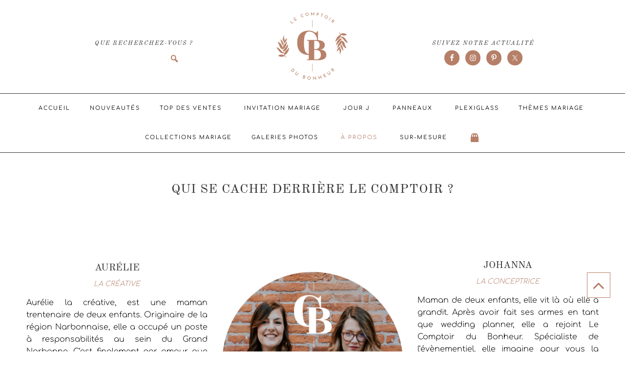

--- FILE ---
content_type: text/javascript; charset=utf-8
request_url: https://www.lecomptoirdubonheur.com/wp-content/themes/Vivien_Theme/js/jquery.custom.js?ver=6.9
body_size: 1676
content:
jQuery.noConflict();

// portfolio dimension on window resize
function zp_portfolio_item_dimension(){
	var window_width = jQuery(window).width();
	var container_width = jQuery('#container').width();
	
	if( window_width < 480 ){
		jQuery('.element').each( function(){
			// 2 columns
			if( jQuery(this).hasClass( 'element-2col' ) || jQuery(this).hasClass( 'gallery-2col' ) ){
				item_height = jQuery(this).children('.portfolio_image').children('img').height();
				item_width  = Math.floor(( container_width - 20 ) / 1);
				jQuery(this).css({"width": item_width+"px", "max-width":item_width+"px"});
				jQuery(this).children('.portfolio_image').css({"height": item_height+"px"});
				
			}
			
			//3 columns
			if( jQuery(this).hasClass( 'element-3col' ) || jQuery(this).hasClass( 'gallery-3col' ) ){
				item_height = jQuery(this).children('.portfolio_image').children('img').height();
				item_width  = Math.floor(( container_width - 20 ) / 1);
				jQuery(this).css({"width": item_width+"px", "max-width":item_width+"px"});
				jQuery(this).children('.portfolio_image').css({"height": item_height+"px"});
			}
			
			// 4 columns
			if( jQuery(this).hasClass( 'element-4col' ) || jQuery(this).hasClass( 'gallery-4col' ) ){
				item_height = jQuery(this).children('.portfolio_image').children('img').height();
				item_width  = Math.floor(( container_width - 20 ) / 1);
				jQuery(this).css({"width": item_width+"px", "max-width":item_width+"px"});
				jQuery(this).children('.portfolio_image').css({"height": item_height+"px"});
			}
		});
	}else if( window_width <= 600 ){
		jQuery('.element').each( function(){
			// 2 columns
			if( jQuery(this).hasClass( 'element-2col' ) || jQuery(this).hasClass( 'gallery-2col' ) ){
				item_height = jQuery(this).children('.portfolio_image').children('img').height();
				item_width  = Math.floor(( container_width - 40 ) / 2);
				jQuery(this).css({"width": item_width+"px"});
				jQuery(this).children('.portfolio_image').css({"height": item_height+"px"});
			}
			
			//3 columns
			if( jQuery(this).hasClass( 'element-3col' )|| jQuery(this).hasClass( 'gallery-3col' ) ){
				item_height = jQuery(this).children('.portfolio_image').children('img').height();
				item_width  = Math.floor(( container_width - 40 ) / 2);
				jQuery(this).css({"width": item_width+"px"});
				jQuery(this).children('.portfolio_image').css({"height": item_height+"px"});
			}
			
			// 4 columns
			if( jQuery(this).hasClass( 'element-4col' ) || jQuery(this).hasClass( 'gallery-4col' ) ){
				item_height = jQuery(this).children('.portfolio_image').children('img').height();
				item_width  = Math.floor(( container_width - 40 ) / 2);
				jQuery(this).css({"width": item_width+"px"});
				jQuery(this).children('.portfolio_image').css({"height": item_height+"px"});
			}	
		});
	}else{
		jQuery('.element').each( function(){
			// 2 columns
			if( jQuery(this).hasClass( 'element-2col' ) || jQuery(this).hasClass( 'gallery-2col' ) ){
				item_height = jQuery(this).children('.portfolio_image').children('img').height();
				item_width  = Math.floor(( container_width - 40 ) / 2);
				jQuery(this).css({"width": item_width+"px"});
				jQuery(this).children('.portfolio_image').css({"height": item_height+"px"});
			}
			
			//3 columns
			if( jQuery(this).hasClass( 'element-3col' ) || jQuery(this).hasClass( 'gallery-3col' ) ){
				item_height = jQuery(this).children('.portfolio_image').children('img').height();
				item_width  = Math.floor(( container_width - 60 ) / 3);
				jQuery(this).css({"width": item_width+"px"});
				jQuery(this).children('.portfolio_image').css({"height": item_height+"px"});
			}
			
			// 4 columns
			if( jQuery(this).hasClass( 'element-4col' ) || jQuery(this).hasClass( 'gallery-4col' ) ){
				item_height = jQuery(this).children('.portfolio_image').children('img').height();
				item_width  = Math.floor(( container_width - 80 ) / 4);
				jQuery(this).css({"width": item_width+"px"});
				jQuery(this).children('.portfolio_image').css({"height": item_height+"px"});
			}	
		});
	}
	
}


jQuery(document).ready(function() {

/*-------------------------------------------------------------*/
//					to top link script
/*------------------------------------------------------------*/
		/*jQuery.fn.topLink = function(settings) {
			settings = jQuery.extend({
				min: 1,
				fadeSpeed: 200
				},
				settings );
				return this.each(function() {
					// listen for scroll
					var el = jQuery(this);
					el.hide(); // in case the user forgot
					jQuery(window).scroll(function() {
					if(jQuery(window).scrollTop() >= settings.min) {
					el.fadeIn(settings.fadeSpeed);
					} else {
					el.fadeOut(settings.fadeSpeed);
					}
				});
			});
			};

/*-------------------------------------------------------------*/
//					usage w/ smoothscroll
/*------------------------------------------------------------*/
			/*jQuery(document).ready(function() {
			// set the link
				jQuery('#top-link').topLink({
				min: 400,
				fadeSpeed: 500
				});
				
				// smoothscroll
				jQuery('#top-link').click(function(e) {
				e.preventDefault();
				jQuery.scrollTo(0,300);
				});
			});
								
/*-------------------------------------------------------------*/
//				Tooltip
/*------------------------------------------------------------*/
			
			jQuery(".hastip").tipTip({defaultPosition: "top"});
			
			
			
/*-------------------------------------------------------------*/
//				PrettyPhoto 
/*------------------------------------------------------------*/

					jQuery("a[data-gal^='prettyPhoto']").prettyPhoto({
							theme: 'light_rounded',
							counter_separator_label: ' of '
					});
					
					
/*-------------------------------------------------------------*/
//				Image Hover
/*------------------------------------------------------------*/

					jQuery(".ad img, .portfolio-large img").hover(

						function() {

							jQuery(this).animate({"opacity": ".8"}, "fast");

							},

						function() {

							jQuery(this).animate({"opacity": "1"}, "fast");

					});


/*-------------------------------------------------------------*/
//				Toggle
/*------------------------------------------------------------*/

						jQuery(".toggle-container").hide();

						 

						jQuery(".trigger").toggle(function(){

							jQuery(this).addClass("active");

							}, function () {

							jQuery(this).removeClass("active");

						});

						jQuery(".trigger").click(function(){

							jQuery(this).next(".toggle-container").slideToggle();

						});

						

						jQuery('.trigger a').hover(function() {

						jQuery(this).stop(true,false).animate({color: '#666'},50);

							}, function () {

							jQuery(this).stop(true,false).animate({color: '#888'},150);

					});

/*-------------------------------------------------------------*/
//				Accordion
/*------------------------------------------------------------*/

					jQuery('.accordion').hide();

		

					jQuery('.trigger-button').click(function() {

						jQuery(".trigger-button").removeClass("active")

						jQuery('.accordion').slideUp('normal');

						if(jQuery(this).next().is(':hidden') == true) {

							jQuery(this).next().slideDown('normal');

							jQuery(this).addClass("active");

						 } 

					 });

					 

					 jQuery('.trigger-button').hover(function() {

						jQuery(this).stop(true,false).animate({color: '#666'},50);

							}, function () {

							jQuery(this).stop(true,false).animate({color: '#888'},150);

					});			
			
/*-------------------------------------------------*/
// Mobile Menu
/*-------------------------------------------------*/				
		/*jQuery('.nav-primary ul.menu').mobileMenu({
			defaultText: 'Navigate to...',
			className: 'select-menu',
			subMenuDash: '&nbsp;&nbsp;&nbsp;&ndash;'
		});					
/*-------------------------------------------------------------*/
//				Hover script
/*------------------------------------------------------------*/
		jQuery(' #container > .element ').each( function() {jQuery(this).hoverdir(); } );
		
		zp_portfolio_item_dimension();
		
		// cache container
		var jQuerycontainer = jQuery('#container');
		jQuerycontainer.isotope({
			 itemSelector : '.element'
		});
	//filter
		var jQueryoptionSets = jQuery('#options .option-set'),
				  jQueryoptionLinks = jQueryoptionSets.find('a');
		
			  jQueryoptionLinks.click(function(){
				var jQuerythis = jQuery(this);
				// don't proceed if already selected
				if ( jQuerythis.hasClass('selected') ) {
				  return false;
				}
				var jQueryoptionSet = jQuerythis.parents('.option-set');
				jQueryoptionSet.find('.selected').removeClass('selected');
				jQuerythis.addClass('selected');
		  
				// make option object dynamically, i.e. { filter: '.my-filter-class' }
				var options = {},
					key = jQueryoptionSet.attr('data-option-key'),
					value = jQuerythis.attr('data-option-value');
				// parse 'false' as false boolean
				value = value === 'false' ? false : value;
				options[ key ] = value;
				if ( key === 'layoutMode' && typeof changeLayoutMode === 'function' ) {
				  // changes in layout modes need extra logic
				  changeLayoutMode( jQuerythis, options )
				} else {
				  // otherwise, apply new options
				  jQuerycontainer.isotope( options );
				}
				
				return false;
			  });

});

/* ========== ISOTOPE FILTERING ========== */

jQuery( window ).load( function(){
	
	zp_portfolio_item_dimension();
	
	var jQuerycontainer = jQuery('#container');
	jQuerycontainer.isotope({
		itemSelector : '.element'
	});
});

/*-------------------------------------------------------------*/
//			Refresh isotope when window resize
/*------------------------------------------------------------*/	
jQuery( window ).smartresize(function() {
	zp_portfolio_item_dimension();
	
	var jQuerycontainer = jQuery('#container');
	jQuerycontainer.isotope({
		itemSelector : '.element'
	});
});



